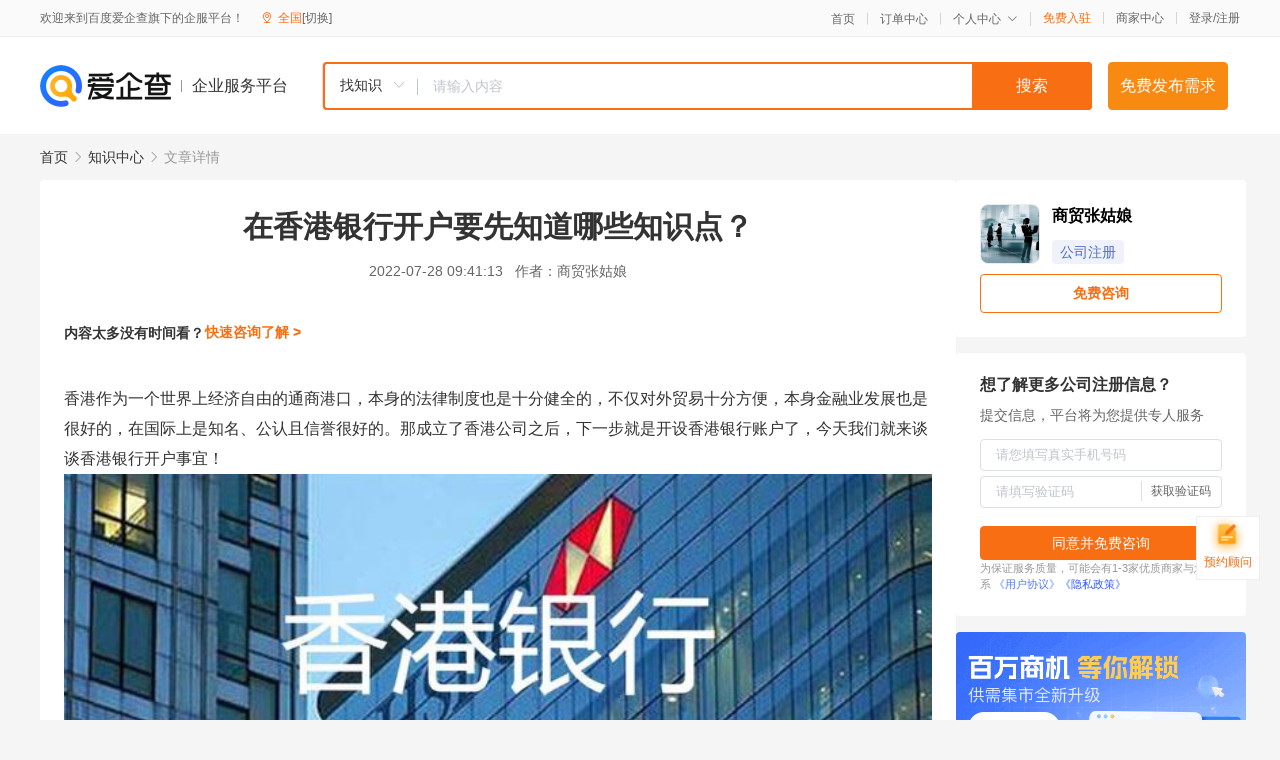

--- FILE ---
content_type: text/html; charset=UTF-8
request_url: https://yiqifu.baidu.com/cknowledge_10022507339
body_size: 7256
content:
<!DOCTYPE html><html><head><meta charset="UTF-8">  <title>在香港银行开户要先知道哪些知识点？-公司注册-爱企查企业服务平台</title>   <meta name="keywords" content="在香港银行开户要先知道哪些知识点？,公司注册,公司注册,工商服务,公司注册资讯信息">   <meta name="description" content="商贸张姑娘为您提供与在香港银行开户要先知道哪些知识点？相关的文章内容,香港作为一个世界上经济自由的通商港口，本身的法律制度也是十分健全的，不仅对外贸易十分方便，本身金融业发展也是很好的，在国际上是知名、公认且信誉很好的。那成立了香港公司之后，下一步就是开设香港银行账户了...查找更多优质文章内容，请关注爱企查企业服务平台。">  <meta http-equiv="X-UA-Compatible" content="IE=edge"><meta name="referrer" content="no-referrer-when-downgrade"><link rel="pre-connect" href="//qifu-pub.bj.bcebos.com/"><link rel="dns-prefetch" href="//qifu-pub.bj.bcebos.com/"><link rel="dns-prefetch" href="//ts.bdimg.com"><link rel="dns-prefetch" href="//himg.bdimg.com"><link rel="shortcut icon" href="//xinpub.cdn.bcebos.com/static/favicon.ico" type="image/x-icon">  <script type="text/javascript" src="//passport.baidu.com/passApi/js/uni_login_wrapper.js"></script><script src="https://xin-static.cdn.bcebos.com/law-m/js/template.js"></script> <link href="//xinpub.cdn.bcebos.com/aiqifu/static/1748572627/css/vendors.95232eab35f.css" rel="stylesheet"><link href="//xinpub.cdn.bcebos.com/aiqifu/static/1748572627/css/cknowledgedetail.f54973436a7.css" rel="stylesheet"> <script>/* eslint-disable */
        // 添加百度统计
        var _hmt = _hmt || [];
        (function () {
            var hm = document.createElement('script');
            hm.src = '//hm.baidu.com/hm.js?37e1bd75d9c0b74f7b4a8ba07566c281';
            hm.setAttribute('async', 'async');
            hm.setAttribute('defer', 'defer');
            var s = document.getElementsByTagName('script')[0];
            s.parentNode.insertBefore(hm, s);
        })();</script></head><body><div id="app">  </div><script>/* eslint-disable */  window.pageData = {"isLogin":0,"userName":null,"casapi":null,"passapi":"\/\/passport.baidu.com\/passApi\/js\/uni_login_wrapper.js","logoutUrl":"https:\/\/yiqifu.baidu.com\/\/cusercenter\/logout","logintype":0,"userPhoto":"https:\/\/himg.bdimg.com\/sys\/portrait\/item\/default.jpg","homePage":"https:\/\/yiqifu.baidu.com","passDomain":"https:\/\/passport.baidu.com","version":"V1.0.33","detail":{"id":"10022507339","onlineStatus":"1","title":"\u5728\u9999\u6e2f\u94f6\u884c\u5f00\u6237\u8981\u5148\u77e5\u9053\u54ea\u4e9b\u77e5\u8bc6\u70b9\uff1f","author":"\u5546\u8d38\u5f20\u59d1\u5a18","logo":"https:\/\/qifu-pub.bj.bcebos.com\/datapic\/435cd8d5e0836a157497a9137b48a545_fullsize.jpg","shopLink":"","publishTime":"2022-07-28 09:41:13","content":"<p data-from-paste=\"1\"><span data-from-paste=\"1\" data-diagnose-id=\"3af46e804dcdc12d9faafbd1287ddf08\">\u9999\u6e2f\u4f5c\u4e3a\u4e00\u4e2a\u4e16\u754c\u4e0a\u7ecf\u6d4e\u81ea\u7531\u7684\u901a\u5546\u6e2f\u53e3\uff0c\u672c\u8eab\u7684\u6cd5\u5f8b\u5236\u5ea6\u4e5f\u662f\u5341\u5206\u5065\u5168\u7684\uff0c\u4e0d\u4ec5\u5bf9\u5916\u8d38\u6613\u5341\u5206\u65b9\u4fbf\uff0c\u672c\u8eab\u91d1\u878d\u4e1a\u53d1\u5c55\u4e5f\u662f\u5f88\u597d\u7684\uff0c\u5728\u56fd\u9645\u4e0a\u662f\u77e5\u540d\u3001\u516c\u8ba4\u4e14\u4fe1\u8a89\u5f88\u597d\u7684\u3002\u90a3<\/span><span data-fake=\"1\" data-diagnose-id=\"b99faee8f432bcf55f3fa34a8b2fe251\" data-from-paste=\"1\">\u6210\u7acb\u4e86\u9999\u6e2f\u516c\u53f8\u4e4b\u540e\uff0c\u4e0b\u4e00\u6b65\u5c31\u662f\u5f00\u8bbe\u9999\u6e2f\u94f6\u884c\u8d26\u6237\u4e86\uff0c\u4eca\u5929\u6211\u4eec\u5c31\u6765\u8c08\u8c08\u9999\u6e2f\u94f6\u884c\u5f00\u6237\u4e8b\u5b9c\uff01<\/span><\/p><p><img src=\"https:\/\/qifu-pub.bj.bcebos.com\/datapic\/24dae286e26dc769d5c4c60cac2d908e_fullsize.jpg\"><\/p><p data-from-paste=\"1\"><strong data-diagnose-id=\"f279eaccea6ccee9dd16b0282cbed014\"><span data-from-paste=\"1\" data-diagnose-id=\"86b4bd658e83acc8e622ce7d19641271\">\u5f00\u7acb\u9999\u6e2f\u94f6\u884c\u8d26\u6237\u7684\u597d\u5904<\/span><\/strong><br><\/p><p data-from-paste=\"1\"><span data-from-paste=\"1\" data-diagnose-id=\"b997f84ce6c7dd7e656e7af720e1b1c9\">1.<\/span><span data-from-paste=\"1\" data-diagnose-id=\"963302417d97fc1da2541adc07280d9a\">\u8fd0\u4f5c\u65b9\u4fbf\uff1a\u9999\u6e2f\u94f6\u884c\u8d26\u6237\u53ef\u4ee5\u7533\u8bf7\u7f51\u4e0a\u94f6\u884c\uff0c\u65b9\u4fbf\u65e5\u5e38\u64cd\u4f5c\u3002<\/span><\/p><p data-from-paste=\"1\"><span data-from-paste=\"1\" data-diagnose-id=\"c76658a868c7e89fed8d0a4109f3d108\">2.<\/span><span data-from-paste=\"1\" data-diagnose-id=\"9383a5ee9afce508aedd272166a74fc0\">\u5916\u6c47\uff1a\u9999\u6e2f\u94f6\u884c\u8d26\u6237\u53ef\u4ee5\u8c03\u62e8\u8d44\u91d1\uff0c\u6ca1\u6709\u5916\u6c47\u7ba1\u5236\uff0c\u8d44\u91d1\u6d41\u52a8\u6027\u5f3a\u3001\u81ea\u4e3b\u6027\u9ad8\u3002<\/span><\/p><p data-from-paste=\"1\"><span data-from-paste=\"1\" data-diagnose-id=\"d1e31489e7fee865978d585ec8715690\">3.<\/span><span data-from-paste=\"1\" data-diagnose-id=\"6df53819ea2b10868b2fd50cad1ba5e2\">\u4fdd\u5bc6\u6027\u5f3a\uff1a\u9999\u6e2f\u94f6\u884c\u8d26\u6237\u4efb\u4f55\u673a\u5173\u6ca1\u6709\u6cd5\u5ead\u5224\u5b9a\u4e66\u65e0\u6743\u68c0\u67e5\u3001\u53d7\u79c1\u9690\u6cd5\u4fdd\u62a4\u3002<\/span><\/p><p data-from-paste=\"1\"><span data-from-paste=\"1\" data-diagnose-id=\"97eba287de20558f8d9cf9c2b9bfb88a\">4.<\/span><span data-from-paste=\"1\" data-diagnose-id=\"8c172b36498f4b9aa76b894ba7015d97\">\u5b58\u53d6\u7075\u6d3b\uff1a\u9999\u6e2f\u94f6\u884c\u8d26\u6237\u5b58\u53d6\u73b0\u91d1\u3002\u7528<\/span><span data-from-paste=\"1\" data-diagnose-id=\"1d73789f55dd783e527c6ed63a79bdaa\">ATM<\/span><span data-from-paste=\"1\" data-diagnose-id=\"1549c89be5383bb92c522aac3809c202\">\u5361\u5728\u56fd\u5185\u6bcf\u65e5\u53ef\u4ee5\u63d0\u53d6\u9ad8\u989d\u5ea6\u4e3a\u4e24\u4e07\u5143\u7684\u73b0\u91d1\u3002<\/span><\/p><p><img src=\"https:\/\/qifu-pub.bj.bcebos.com\/datapic\/214592227c4fb15644175623b9fadd9c_fullsize.jpg\"><\/p><p data-from-paste=\"1\"><strong data-diagnose-id=\"2a955d9c9587d0962ed27d8fac84b196\"><span data-from-paste=\"1\" data-diagnose-id=\"1f49bae9bc2a5ab33b2cb0fc4de09938\">\u9999\u6e2f\u94f6\u884c\u7efc\u5408\u7406\u8d22\u8d26\u6237\u5305\u62ec\uff1a<\/span><\/strong><\/p><p data-from-paste=\"1\"><span data-from-paste=\"1\" data-diagnose-id=\"780e40330689725465842900c5279ecd\">1.<\/span><span data-from-paste=\"1\" data-diagnose-id=\"44a0a7a444a4de22359e3c9cebd8a085\">\u6e2f\u5e01\u652f\u7968\u5f80\u6765\u8d26\u6237<\/span><\/p><p data-from-paste=\"1\"><span data-from-paste=\"1\" data-diagnose-id=\"e88ea130706d60a4c52c85322aed3d77\">2.<\/span><span data-from-paste=\"1\" data-diagnose-id=\"f4831572ff0682ac476243db0369f8e9\">\u6e2f\u5e01\u50a8\u84c4\u8d26\u6237<\/span><\/p><p data-from-paste=\"1\"><span data-from-paste=\"1\" data-diagnose-id=\"ca488591e7081e4692514805124aab2b\">3.<\/span><span data-from-paste=\"1\" data-diagnose-id=\"10058ac68a1168432a1570ad6922547e\">\u5916\u5e01\u5b50\u8d26\u6237<\/span><\/p><p data-from-paste=\"1\"><span data-from-paste=\"1\" data-diagnose-id=\"3442a151658ee4e3ccfacdd4361aa5f3\">4.<\/span><span data-from-paste=\"1\" data-diagnose-id=\"ff46397b58282e3358f7cfbd9826b716\">\u7535\u8bdd\u7406\u8d22<\/span><\/p><p data-from-paste=\"1\"><span data-from-paste=\"1\" data-diagnose-id=\"9b6a4dd165395978793ac8959777da14\">5.<\/span><span data-from-paste=\"1\" data-diagnose-id=\"c031cb22cf45356b28db29e508dc7c08\">\u7f51\u4e0a\u94f6\u884c<\/span><\/p><p data-from-paste=\"1\"><span data-from-paste=\"1\" data-diagnose-id=\"c6d2c4dc7e4aab012660d0c5a1fc4889\">6.ATM<\/span><span data-from-paste=\"1\" data-diagnose-id=\"d2bbab4451e6ba5a846f560340d550bd\">\u53d6\u6b3e\u5361<\/span><\/p><p data-from-paste=\"1\"><span data-from-paste=\"1\" data-diagnose-id=\"39116d07cb9dc5ce48ad98c46121b8c4\">7.L\/C <\/span><span data-from-paste=\"1\" data-diagnose-id=\"6363527679141d26b9e35bb0bbaa3233\">\u7ed3\u7b97\u8d26\u6237<\/span><\/p><p data-from-paste=\"1\"><span data-from-paste=\"1\" data-diagnose-id=\"eceaa0aa1ad2233db99a2e00d9f1a1c3\">8.<\/span><span data-from-paste=\"1\" data-diagnose-id=\"5698d5a667c0543586d67c9a0f6f359f\">\u6295\u8d44\u8d26\u6237 \uff08\u80a1\u7968\uff0c\u9ec4\u91d1\uff0c\u5916\u6c47\u4e70\u5356\uff09<\/span><\/p><p><img src=\"https:\/\/qifu-pub.bj.bcebos.com\/datapic\/ba72f91cebf77ef513bbd417d36b3c5a_fullsize.jpg\"><\/p><p data-from-paste=\"1\"><span data-from-paste=\"1\" data-diagnose-id=\"98e72848cce6ec8d1d3ab421f3fb9621\"><strong data-from-paste=\"1\" data-diagnose-id=\"4e94b1c34eba9bd1c5b9d9ebd92563e4\"><span data-from-paste=\"1\" data-diagnose-id=\"93def050b3f96237b8d74b53b62fdbc4\">\u516c\u53f8\u5f00\u9999\u6e2f\u94f6\u884c\u8d26\u6237<\/span><\/strong><strong data-from-paste=\"1\" data-diagnose-id=\"21846abf09c733986f0bc47c2c4fd7b2\"><span data-from-paste=\"1\" data-diagnose-id=\"be9fcc3d619d391de4f9754b13b7e62e\">\u6240\u9700\u8d44\u6599\uff1a<\/span><\/strong><br><\/span><\/p><p data-from-paste=\"1\"><span data-from-paste=\"1\" data-diagnose-id=\"3364777bc7a2ff84e42f9a8596a622ae\">\u9999\u6e2f\u516c\u53f8\u6ce8\u518c\u6587\u4ef6\u539f\u4ef6\u4e00\u5957\u3001\u7b7e\u5b57\u7ae0\u3001\u6240\u6709\u80a1\u4e1c\u8463\u4e8b\u7684\u6709<\/span><span data-from-paste=\"1\" data-diagnose-id=\"a12b7b12a32f949951cdb90b1289c7ce\">\u6548<\/span><span data-from-paste=\"1\" data-diagnose-id=\"8f38f1736b5dc64c5dc9dca1e9830c71\">\u8bc1\u4ef6\u3001\u5730\u5740\u8bc1\u660e\uff08\u6240\u6709\u80a1\u4e1c\u3001\u8463\u4e8b\u53ca\u88ab\u6388\u6743\u4eba\u8fd1\u4e09\u4e2a\u6708\u7684\u6c34<\/span><span data-from-paste=\"1\" data-diagnose-id=\"961a69e516ae29125a248305d8e3f47a\">\/\u7535\/\u8bdd\u8d39\u6216\u94f6\u884c\u6708\u7ed3\u5355\uff0c\u4efb\u4f55\u4e00\u79cd\u5355\u636e\u5373\u53ef\uff0c\u5355\u636e\u4e0a\u8981\u4f53\u73b0\u59d3\u540d\u8ddf\u4f4f\u5740\uff09\u3001\u56fd\u5185\u516c\u53f8\u8425\u4e1a\u6267\u7167\uff0c\u56fd\u5185\u516c\u53f8\u7ae0\u7a0b\u3001\u56fd\u5185\u516c\u53f8\u8fd1\u534a\u5e74\u7684\u5bf9\u516c\u6d41\u6c34\u3001\u56fd\u5185\u516c\u53f8\u8fd1\u4e00\u5e74\u7684\u8d22\u52a1\u62a5\u8868\u3001\u56fd\u5185\u516c\u53f8\u4e1a\u52a1\u8bc1\u660e\u81f3\u5c11\u4e09\u5957\u4ee5\u4e0a\uff08\u76f8\u5173\u7684\u8ba2\u5355\u3001\u5408\u540c\u3001\u8d2d\u9500\u53d1\u7968\u3001\u63d0\u5355\uff09<\/span><\/p><p data-from-paste=\"1\"><strong data-from-paste=\"1\" data-diagnose-id=\"bff24af97ffa517050cb49e0fd725b6c\"> <\/strong><strong data-from-paste=\"1\" data-diagnose-id=\"cd08683b954da5f87beaffc772498359\"><span data-from-paste=\"1\" data-diagnose-id=\"e360c74d3dfc0dd839a9343ac295c4f1\">\u5f00\u6237\u65f6\u95f4\uff1a<\/span><\/strong><\/p><p data-from-paste=\"1\"><span data-from-paste=\"1\" data-diagnose-id=\"485b364c3630a40c3b118d0eaad4e6c2\">\u4e00\u822c\u9999\u6e2f\u516c\u53f8\u5f00\u7acb\u94f6\u884c\u8d26\u6237\u65f6\u95f4\u5728<\/span><span data-fake=\"1\" data-from-paste=\"1\" data-diagnose-id=\"8931c322151cb044594d940e9bcaa7d5\">1<\/span><span data-from-paste=\"1\" data-diagnose-id=\"7fd66be2187b535284899dc5b055859f\">-2<\/span><span data-from-paste=\"1\" data-diagnose-id=\"d7609e1badd1f6b58e5ab00d12f8ad90\">\u4e2a<\/span><span data-from-paste=\"1\" data-diagnose-id=\"a7eda4b81a02336f1281b31bfe5214e7\">\u6708\u5de6\u53f3\u3002<\/span><\/p><p data-from-paste=\"1\"><strong data-from-paste=\"1\" data-diagnose-id=\"1765bc3bd7a1039966c01aa7f8ab329d\"><span data-from-paste=\"1\" data-diagnose-id=\"ccb91c81ea417dc5bddb256ab928f07f\">\u4e2a\u4eba\u7533\u8bf7\u9999\u6e2f\u94f6\u884c\u8d26\u6237\uff1a<\/span><\/strong><br><\/p><p data-from-paste=\"1\"><strong data-from-paste=\"1\" data-diagnose-id=\"f205cd4a0af0aff8caf04bd3774b6b42\"><span data-from-paste=\"1\" data-diagnose-id=\"589ab6c98e74d17d29c27ed65e23c7d5\">\u6240\u9700\u8d44\u6599\uff1a<\/span><\/strong><\/p><p data-from-paste=\"1\"><span data-from-paste=\"1\" data-diagnose-id=\"320c076a23a206e03b92929361e6afc2\">\u4e2a\u4eba\u8eab\u4efd\u8bc1<\/span><span data-from-paste=\"1\" data-diagnose-id=\"9eb322dd4134e2972075935d9a1f6839\">\/\u62a4\u7167<\/span><span data-from-paste=\"1\" data-diagnose-id=\"1f53c4decd408d3e7733e37307ad4702\">\u3001\u4e2a\u4eba\u5728\u804c\u8bc1\u660e\u3001\u6536\u5165\u8bc1\u660e\u3001\u901a\u884c\u8bc1<\/span><\/p><p data-from-paste=\"1\"><strong data-from-paste=\"1\" data-diagnose-id=\"f095fa9b0a01667d297b933ed6efa2a7\"><span data-from-paste=\"1\" data-diagnose-id=\"a810f582e69639a4e0424613e4c80ca6\">\u5f00\u6237\u65f6\u95f4\uff1a<\/span><\/strong><\/p><p data-from-paste=\"1\"><span data-from-paste=\"1\" data-diagnose-id=\"7b7eef93cc3e7a56542dc8f47b3f6148\">\u4e00\u4e2a\u661f\u671f\u5de6\u53f3<\/span><\/p><p><img src=\"https:\/\/qifu-pub.bj.bcebos.com\/datapic\/dfc03395af1b98b8a35711bb2f26c67b_fullsize.jpg\"><\/p><p data-from-paste=\"1\" style=\"box-sizing: initial;max-width: 100%;color: rgb(51, 51, 51);orphans: 2;text-align: justify;text-indent: 0px;text-transform: none;white-space: normal;widows: 2;word-spacing: 0px;-webkit-text-stroke-width: 0px;text-decoration-style: initial;text-decoration-color: initial\"><strong data-from-paste=\"1\" style=\"box-sizing: initial;max-width: 100%\" data-diagnose-id=\"33ff5332a839eb54084e671459415cab\"><span data-from-paste=\"1\" style=\"box-sizing: initial;max-width: 100%\" data-diagnose-id=\"7c3d658d2f059e554334c1ca00073ec7\">\u8d26\u6237\u5f00\u4e0b\u6765\u540e\u5982\u4f55\u7ef4\u62a4<\/span><\/strong><strong data-from-paste=\"1\" style=\"box-sizing: initial;max-width: 100%\" data-diagnose-id=\"8decafab0d59bef8aeb6c7737da893e8\"><span data-from-paste=\"1\" style=\"box-sizing: initial;max-width: 100%\" data-diagnose-id=\"4f3096a8463d67d0c571deba29889d40\">\uff1a<\/span><\/strong><\/p><p data-from-paste=\"1\" style=\"box-sizing: initial;max-width: 100%;color: rgb(51, 51, 51);orphans: 2;text-align: justify;text-indent: 0px;text-transform: none;white-space: normal;widows: 2;word-spacing: 0px;-webkit-text-stroke-width: 0px;text-decoration-style: initial;text-decoration-color: initial\"><span data-from-paste=\"1\" style=\"box-sizing: initial;max-width: 100%\" data-diagnose-id=\"a833a7ed78163af74601a64f8a7f64e9\">1\u3001<\/span><span data-from-paste=\"1\" style=\"box-sizing: initial;max-width: 100%\" data-diagnose-id=\"c1c0125a2f92aa762ded854db30aed0d\">\u4fdd\u8bc1\u6bcf\u4e2a\u6708\u90fd\u6709\u4e00\u6b21\u7684\u8fdb\u51fa\u8bb0\u5f55\uff0c\u4fdd\u6301\u8d26\u6237\u7684\u6d3b\u8dc3\u72b6\u6001\u3002<\/span><\/p><p data-from-paste=\"1\" style=\"box-sizing: initial;max-width: 100%;color: rgb(51, 51, 51);orphans: 2;text-align: justify;text-indent: 0px;text-transform: none;white-space: normal;widows: 2;word-spacing: 0px;-webkit-text-stroke-width: 0px;text-decoration-style: initial;text-decoration-color: initial\"><span data-from-paste=\"1\" style=\"box-sizing: initial;max-width: 100%\" data-diagnose-id=\"f7dde5b9f95ef5de5c110c8810a0d283\">2\u3001<\/span><span data-from-paste=\"1\" style=\"box-sizing: initial;max-width: 100%\" data-diagnose-id=\"7192681ec56480654ceb303bcdba9424\">\u4e0d\u8981\u4e0e\u4e00\u4e9b\u654f\u611f\u6218\u4e71\u7684\u56fd\u5bb6\u6709\u4ea4\u6613\u6b3e\u9879\u5f80\u6765\uff0c\u5982\uff0c\u4f0a\u6717\uff0c\u4f0a\u62c9\u514b\u3002<\/span><\/p><p data-from-paste=\"1\" style=\"box-sizing: initial;max-width: 100%;color: rgb(51, 51, 51);orphans: 2;text-align: justify;text-indent: 0px;text-transform: none;white-space: normal;widows: 2;word-spacing: 0px;-webkit-text-stroke-width: 0px;text-decoration-style: initial;text-decoration-color: initial\"><span data-from-paste=\"1\" style=\"box-sizing: initial;max-width: 100%\" data-diagnose-id=\"e8d6eb060495782a87757dd3c5747034\">3\u3001<\/span><span data-from-paste=\"1\" style=\"box-sizing: initial;max-width: 100%\" data-diagnose-id=\"807905a3c91f033cf43372621220da82\">\u6b3e\u9879\u5c3d\u91cf\u4e0d\u8981\u5feb\u8fdb\u5feb\u51fa\uff0c\u5373\u5f53\u5929\u8fdb\u51fa\u6b3e\u3002<\/span><\/p><p data-from-paste=\"1\" style=\"box-sizing: initial;max-width: 100%;color: rgb(51, 51, 51);orphans: 2;text-align: justify;text-indent: 0px;text-transform: none;white-space: normal;widows: 2;word-spacing: 0px;-webkit-text-stroke-width: 0px;text-decoration-style: initial;text-decoration-color: initial\"><span data-from-paste=\"1\" style=\"box-sizing: initial;max-width: 100%\" data-diagnose-id=\"1c285f623f31df98c4d8558d1b26181a\">4<\/span><span data-from-paste=\"1\" style=\"box-sizing: initial;max-width: 100%\" data-diagnose-id=\"9286cd0196fca4e8b80f85fd19d6c951\">\u3001<\/span><span data-from-paste=\"1\" style=\"box-sizing: initial;max-width: 100%\" data-diagnose-id=\"b355c08f238f0d11c4751e65bd29df49\">\u786e\u4fdd\u8d26\u6237\u6709\u4e00\u70b9\u7684\u5b58\u6b3e\u91cf<\/span><\/p><br><p>\u5185\u5bb9\u6765\u81ea\u767e\u5bb6\u53f7&nbsp<a href='http:\/\/baijiahao.baidu.com\/s?id=1739558712398417403'>\u67e5\u770b\u539f\u6587<\/a><\/p>","summarization":"\u9999\u6e2f\u4f5c\u4e3a\u4e00\u4e2a\u4e16\u754c\u4e0a\u7ecf\u6d4e\u81ea\u7531\u7684\u901a\u5546\u6e2f\u53e3\uff0c\u672c\u8eab\u7684\u6cd5\u5f8b\u5236\u5ea6\u4e5f\u662f\u5341\u5206\u5065\u5168\u7684\uff0c\u4e0d\u4ec5\u5bf9\u5916\u8d38\u6613\u5341\u5206\u65b9\u4fbf\uff0c\u672c\u8eab\u91d1\u878d\u4e1a\u53d1\u5c55\u4e5f\u662f\u5f88\u597d\u7684\uff0c\u5728\u56fd\u9645\u4e0a\u662f\u77e5\u540d\u3001\u516c\u8ba4\u4e14\u4fe1\u8a89\u5f88\u597d\u7684\u3002\u90a3\u6210\u7acb\u4e86\u9999\u6e2f\u516c\u53f8\u4e4b\u540e\uff0c\u4e0b\u4e00\u6b65\u5c31\u662f\u5f00\u8bbe\u9999\u6e2f\u94f6\u884c\u8d26\u6237\u4e86\uff0c\u4eca\u5929\u6211\u4eec\u5c31\u6765\u8c08\u8c08\u9999\u6e2f\u94f6\u884c\u5f00\u6237\u4e8b\u5b9c\uff011.\u8fd0\u4f5c\u65b9\u4fbf\uff1a\u9999\u6e2f\u94f6\u884c\u8d26\u6237\u53ef\u4ee5\u7533\u8bf7\u7f51\u4e0a\u94f6\u884c\uff0c\u65b9\u4fbf\u65e5\u5e38\u64cd\u4f5c\u30022.\u5916\u6c47\uff1a\u9999\u6e2f\u94f6\u884c\u8d26\u6237\u53ef\u4ee5\u8c03\u62e8\u8d44\u91d1\uff0c\u6ca1\u6709\u5916\u6c47\u7ba1\u5236\uff0c\u8d44\u91d1\u6d41\u52a8\u6027\u5f3a\u3001\u81ea\u4e3b\u6027\u9ad8\u30023.\u4fdd\u5bc6\u6027\u5f3a\uff1a\u9999\u6e2f\u94f6\u884c\u8d26\u6237\u4efb\u4f55\u673a\u5173\u6ca1\u6709\u6cd5\u5ead\u5224\u5b9a\u4e66\u65e0\u6743\u68c0\u67e5\u3001\u53d7\u79c1\u9690\u6cd5\u4fdd\u62a4\u30024.\u5b58\u53d6\u7075\u6d3b\uff1a\u9999\u6e2f\u94f6\u884c\u8d26\u6237\u5b58\u53d6\u73b0\u91d1\u3002\u7528ATM\u5361\u5728\u56fd\u5185\u6bcf\u65e5\u53ef\u4ee5\u63d0\u53d6\u9ad8\u989d\u5ea6\u4e3a\u4e24\u4e07\u5143\u7684\u73b0\u91d1\u3002\u9999\u6e2f\u516c\u53f8\u6ce8\u518c\u6587\u4ef6\u539f\u4ef6\u4e00\u5957\u3001\u7b7e\u5b57\u7ae0\u3001\u6240\u6709\u80a1\u4e1c\u8463\u4e8b\u7684\u6709\u6548\u8bc1\u4ef6\u3001\u5730\u5740\u8bc1\u660e\u3001\u56fd\u5185\u516c\u53f8\u8425\u4e1a\u6267\u7167\uff0c\u56fd\u5185\u516c\u53f8\u7ae0\u7a0b\u3001\u56fd\u5185\u516c\u53f8\u8fd1\u534a\u5e74\u7684\u5bf9\u516c\u6d41\u6c34\u3001\u56fd\u5185\u516c\u53f8\u8fd1\u4e00\u5e74\u7684\u8d22\u52a1\u62a5\u8868\u3001\u56fd\u5185\u516c\u53f8\u4e1a\u52a1\u8bc1\u660e\u81f3\u5c11\u4e09\u5957\u4ee5\u4e0a\u30023\u3001\u6b3e\u9879\u5c3d\u91cf\u4e0d\u8981\u5feb\u8fdb\u5feb\u51fa\uff0c\u5373\u5f53\u5929\u8fdb\u51fa\u6b3e\u3002","poster":"","shopId":0,"isVip":0,"topics":"","version":1694424228146,"video":"","videoPoster":"","thirdIds":["24344","24345"],"keywords":["\u9999\u6e2f","\u9999\u6e2f\u94f6\u884c","\u9999\u6e2f\u94f6\u884c\u5f00\u6237"],"source":3,"hasPhone":false,"disclaimer":"<p>\u4f01\u4e1a\u670d\u52a1\u5e73\u53f0\u6e29\u99a8\u63d0\u793a<\/p>\n        <p>\u4ee5\u4e0a\u77e5\u8bc6\u5185\u5bb9\u6765\u81ea\u4e8e\u767e\u5bb6\u53f7\uff0c\u8bf7\u67e5\u770b\u539f\u6587<\/p>\n        <p>\u5982\u60a8\u53d1\u73b0\u9875\u9762\u6709\u4efb\u4f55\u8fdd\u6cd5\u6216\u4fb5\u6743\u4fe1\u606f\uff0c\u8bf7\u63d0\u4f9b\u76f8\u5173\u6750\u6599\u81f3\u90ae\u7bb1ext_qfhelp@baidu.com\uff0c\u6211\u4eec\u4f1a\u53ca\u65f6\u6838\u67e5\u5904\u7406\u5e76\u56de\u590d\u3002<\/p>","tags":[],"company":"","authorTags":["\u516c\u53f8\u6ce8\u518c","\u5de5\u5546\u670d\u52a1"],"articleMore":[{"id":"10045033522","title":"\u56fd\u5bb6\u7ba1\u7f51\u516c\u53f8\u6ce8\u518c\u8d44\u672c\u4ece\u767e\u4ebf\u5230\u5343\u4ebf\u2014BWFRP\u7ba1\u9053"},{"id":"10840233447","title":"\u6df1\u5733\u524d\u6d77\u516c\u53f8\u6cd5\u4eba\u53d8\u66f4\u6240\u9700\u7684\u8d44\u6599\u53ca\u6d41\u7a0b"},{"id":"10150233880","title":"\u5317\u6c7d\u96c6\u56e2\u5173\u8054\u516c\u53f8\u6ce8\u518c\u8d44\u672c\u589e\u52a0\u81f37.5\u4ebf\u5143"},{"id":"10043793873","title":"\u629a\u987a\u7279\u94a2\uff1a2022\u5e74\u8d77\u4e0d\u518d\u4e0e\u4e1c\u5317\u7279\u94a2\u7eed\u7b7e\u5546\u6807\u4f7f\u7528\u8bb8\u53ef\u5408\u540c"},{"id":"10160334140","title":"\u8017\u65f64\u5e74\uff01\u91cd\u5e86\u201c\u9648\u9ebb\u82b1\u201d\u5546\u6807\u7ea0\u7eb7\u518d\u5ba1\u5ba3\u5224\uff0c\u9648\u660c\u94f6\u9ebb\u82b1\u7ef4\u6743\u5931\u8d25"},{"id":"10043392894","title":"\u77e5\u8bc6\u5206\u4eab\u2014\u2014\u5546\u6807\u6ce8\u518c\u6d41\u7a0b"},{"id":"10030333091","title":"\u57fa\u91d1\u516c\u53f8\u7f55\u89c1\u51cf\u6301\u6ce8\u518c\u8d44\u672c\u91d1\uff0c\u6216\u662f\u4e3a\u80a1\u6743\u6fc0\u52b1\u94fa\u8def"},{"id":"10820332977","title":"\u6cd5\u56fd\u516c\u53f8\u6ce8\u518c\u8981\u6c42"},{"id":"10000332038","title":"\u6ce8\u610f\uff01\u516c\u53f8\u53d8\u66f4\u4e8b\u9879\u6709\u54ea\u4e9b\uff1f\u5982\u4f55\u4fdd\u969c\u516c\u53f8\u53d8\u66f4\u987a\u5229\u8fdb\u884c\uff1f"}],"thirdName":"\u516c\u53f8\u6ce8\u518c"},"address":{"id":"100000","addrName":"\u5168\u56fd"},"result":{"title":"\u5728\u9999\u6e2f\u94f6\u884c\u5f00\u6237\u8981\u5148\u77e5\u9053\u54ea\u4e9b\u77e5\u8bc6\u70b9\uff1f-\u516c\u53f8\u6ce8\u518c-\u7231\u4f01\u67e5\u4f01\u4e1a\u670d\u52a1\u5e73\u53f0","keywords":"\u5728\u9999\u6e2f\u94f6\u884c\u5f00\u6237\u8981\u5148\u77e5\u9053\u54ea\u4e9b\u77e5\u8bc6\u70b9\uff1f,\u516c\u53f8\u6ce8\u518c,\u516c\u53f8\u6ce8\u518c,\u5de5\u5546\u670d\u52a1,\u516c\u53f8\u6ce8\u518c\u8d44\u8baf\u4fe1\u606f","description":"\u5546\u8d38\u5f20\u59d1\u5a18\u4e3a\u60a8\u63d0\u4f9b\u4e0e\u5728\u9999\u6e2f\u94f6\u884c\u5f00\u6237\u8981\u5148\u77e5\u9053\u54ea\u4e9b\u77e5\u8bc6\u70b9\uff1f\u76f8\u5173\u7684\u6587\u7ae0\u5185\u5bb9,\u9999\u6e2f\u4f5c\u4e3a\u4e00\u4e2a\u4e16\u754c\u4e0a\u7ecf\u6d4e\u81ea\u7531\u7684\u901a\u5546\u6e2f\u53e3\uff0c\u672c\u8eab\u7684\u6cd5\u5f8b\u5236\u5ea6\u4e5f\u662f\u5341\u5206\u5065\u5168\u7684\uff0c\u4e0d\u4ec5\u5bf9\u5916\u8d38\u6613\u5341\u5206\u65b9\u4fbf\uff0c\u672c\u8eab\u91d1\u878d\u4e1a\u53d1\u5c55\u4e5f\u662f\u5f88\u597d\u7684\uff0c\u5728\u56fd\u9645\u4e0a\u662f\u77e5\u540d\u3001\u516c\u8ba4\u4e14\u4fe1\u8a89\u5f88\u597d\u7684\u3002\u90a3\u6210\u7acb\u4e86\u9999\u6e2f\u516c\u53f8\u4e4b\u540e\uff0c\u4e0b\u4e00\u6b65\u5c31\u662f\u5f00\u8bbe\u9999\u6e2f\u94f6\u884c\u8d26\u6237\u4e86...\u67e5\u627e\u66f4\u591a\u4f18\u8d28\u6587\u7ae0\u5185\u5bb9\uff0c\u8bf7\u5173\u6ce8\u7231\u4f01\u67e5\u4f01\u4e1a\u670d\u52a1\u5e73\u53f0\u3002"},"hotCates":["\u516c\u53f8\u6ce8\u518c\u670d\u52a1","\u5546\u6807\u6ce8\u518c\u670d\u52a1","\u4ee3\u7406\u8bb0\u8d26\u670d\u52a1","\u5de5\u5546\u53d8\u66f4\u670d\u52a1"]} || {};

        /* eslint-enable */</script> <script src="//xinpub.cdn.bcebos.com/aiqifu/static/1748572627/js/0.a8be39429dd.js"></script><script src="//xinpub.cdn.bcebos.com/aiqifu/static/1748572627/js/cknowledgedetail.5f57be0d119.js"></script> </body></html>